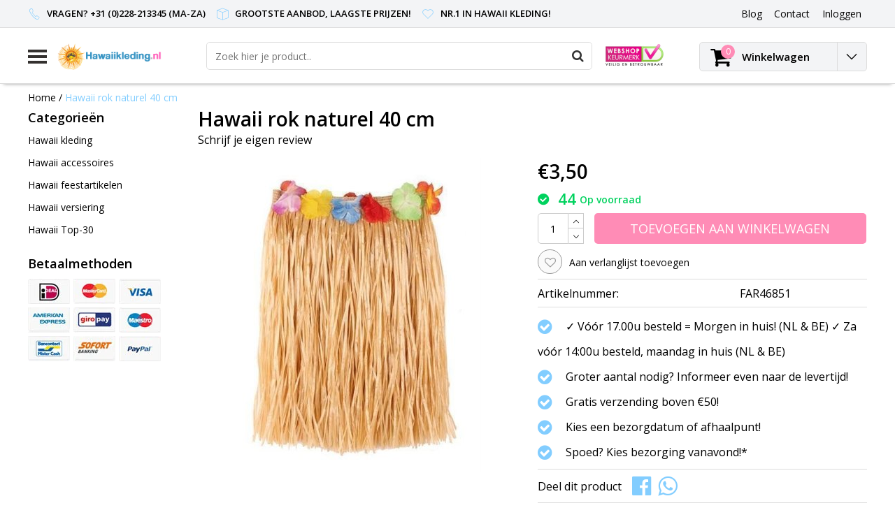

--- FILE ---
content_type: text/html;charset=utf-8
request_url: https://www.hawaiikleding.nl/hawaii-rok-naturel-40-cm.html
body_size: 10781
content:
<!DOCTYPE html>
<html lang="nl">
  <head>
    <!--
    InStijl Media Ultimate Theme
    Theme by InStijl Media
    https://www.instijlmedia.nl
    
    If you are interested in our special offers or some customizaton, please contact us at info@instijlmedia.nl.
    -->
    <meta charset="utf-8"/>
<!-- [START] 'blocks/head.rain' -->
<!--

  (c) 2008-2026 Lightspeed Netherlands B.V.
  http://www.lightspeedhq.com
  Generated: 25-01-2026 @ 01:29:12

-->
<link rel="canonical" href="https://www.hawaiikleding.nl/hawaii-rok-naturel-40-cm.html"/>
<link rel="alternate" href="https://www.hawaiikleding.nl/index.rss" type="application/rss+xml" title="Nieuwe producten"/>
<meta name="robots" content="noodp,noydir"/>
<meta name="google-site-verification" content="5GGZk_LuuAi3rqEF_Yl9MU7Jhgxvd5j_faXfglcVpHc"/>
<meta property="og:url" content="https://www.hawaiikleding.nl/hawaii-rok-naturel-40-cm.html?source=facebook"/>
<meta property="og:site_name" content="Hawaiikleding.nl"/>
<meta property="og:title" content="Hawaii rok naturel 40 cm"/>
<meta property="og:description" content="Hawaii rok naturel 40 cm"/>
<meta property="og:image" content="https://cdn.webshopapp.com/shops/14104/files/323057616/hawaii-rok-naturel-40-cm.jpg"/>
<!--[if lt IE 9]>
<script src="https://cdn.webshopapp.com/assets/html5shiv.js?2025-02-20"></script>
<![endif]-->
<!-- [END] 'blocks/head.rain' -->
        <title>Hawaii rok naturel 40 cm | Hawaiikleding.nl</title>
    <meta name="description" content="Hawaii rok naturel 40 cm" />
    <meta name="keywords" content="Hawaii, rok, naturel, 40, cm, Hawaiikleding, hawaii kleding, hoed slinger, feestartikelen, haarbloem, decoratie, tropical feestkleding, hawaiislinger, hawai" />
    <meta http-equiv="X-UA-Compatible" content="IE=Edge">
    <meta name="viewport" content="width=device-width">
    <meta name="apple-mobile-web-app-capable" content="yes">
    <meta name="apple-mobile-web-app-status-bar-style" content="black">
    <meta property="fb:app_id" content="966242223397117"/>
    <link rel="shortcut icon" href="https://cdn.webshopapp.com/shops/14104/themes/170401/assets/favicon.ico?20230817091010" type="image/x-icon" />

<link href='//fonts.googleapis.com/css?family=Open%20Sans:400,300,600' rel='stylesheet' type='text/css'>

<link rel="stylesheet" type="text/css" href="https://cdn.webshopapp.com/shops/14104/themes/170401/assets/stylesheet.css?20230817091030" />
<link rel="stylesheet" type="text/css" href="https://cdn.webshopapp.com/shops/14104/themes/170401/assets/productpage.css?20230817091030" />
<link rel="stylesheet" type="text/css" href="https://cdn.webshopapp.com/shops/14104/themes/170401/assets/settings.css?20230817091030" />
<link rel="stylesheet" type="text/css" href="https://cdn.webshopapp.com/shops/14104/themes/170401/assets/custom.css?20230817091030" />
<link rel="stylesheet" href="https://cdn.webshopapp.com/shops/14104/themes/170401/assets/responsive.css?20230817091030" />
<script type="text/javascript">
  var template = 'pages/product.rain';
  var searchUrl = "https://www.hawaiikleding.nl/search/";
  var searchBar = 'live';
</script>  </head>
  <body class="body osx webkit">
        <div id="wrapper" class="wrapper">  
            <div id="resMenu">
  
  <div class="menu-text">
    <strong>Menu</strong>
  </div>
  
  <div id="resNavCloser">
    <span class="pe-7s-close"></span>
  </div>
  
  <div class="clear"></div>
  
  <div id="resNav">
    <div class="search-mobile-bar"></div>
    <ul>
            <li class="item">
        <a href="https://www.hawaiikleding.nl/hawaii-kleding/" title="Hawaii kleding">Hawaii kleding</a>
                <span class="pe-7s-angle-down"></span>
        <ul>
                    <li class="item">
            <a href="https://www.hawaiikleding.nl/hawaii-kleding/alle-kleding/" title="Alle kleding">Alle kleding</a>
                      </li>
                    <li class="item">
            <a href="https://www.hawaiikleding.nl/hawaii-kleding/hawaii-shirt/" title="Hawaii shirt">Hawaii shirt</a>
                      </li>
                    <li class="item">
            <a href="https://www.hawaiikleding.nl/hawaii-kleding/hawaii-rok/" title="Hawaii rok">Hawaii rok</a>
                      </li>
                    <li class="item">
            <a href="https://www.hawaiikleding.nl/hawaii-kleding/hawaii-jurk/" title="Hawaii jurk">Hawaii jurk</a>
                      </li>
                    <li class="item">
            <a href="https://www.hawaiikleding.nl/hawaii-kleding/baywatch-outfit/" title="Baywatch outfit">Baywatch outfit</a>
                      </li>
                    <li class="item">
            <a href="https://www.hawaiikleding.nl/hawaii-kleding/hawaii-outfit/" title="Hawaii outfit">Hawaii outfit</a>
                      </li>
                    <li class="item">
            <a href="https://www.hawaiikleding.nl/hawaii-kleding/tropische-outfit/" title="Tropische outfit">Tropische outfit</a>
                      </li>
                  </ul>
              </li>
            <li class="item">
        <a href="https://www.hawaiikleding.nl/hawaii-accessoires/" title="Hawaii accessoires">Hawaii accessoires</a>
                <span class="pe-7s-angle-down"></span>
        <ul>
                    <li class="item">
            <a href="https://www.hawaiikleding.nl/hawaii-accessoires/alle-accessoires/" title="Alle accessoires">Alle accessoires</a>
                      </li>
                    <li class="item">
            <a href="https://www.hawaiikleding.nl/hawaii-accessoires/hawaii-slinger-krans/" title="Hawaii slinger - krans">Hawaii slinger - krans</a>
                      </li>
                    <li class="item">
            <a href="https://www.hawaiikleding.nl/hawaii-accessoires/hawaii-haarbloemen/" title="Hawaii haarbloemen">Hawaii haarbloemen</a>
                      </li>
                    <li class="item">
            <a href="https://www.hawaiikleding.nl/hawaii-accessoires/hawaii-hoeden/" title="Hawaii hoeden">Hawaii hoeden</a>
                      </li>
                    <li class="item">
            <a href="https://www.hawaiikleding.nl/hawaii-accessoires/hawaii-brillen/" title="Hawaii brillen">Hawaii brillen</a>
                      </li>
                    <li class="item">
            <a href="https://www.hawaiikleding.nl/hawaii-accessoires/hawaii-pruiken/" title="Hawaii pruiken">Hawaii pruiken</a>
                      </li>
                    <li class="item">
            <a href="https://www.hawaiikleding.nl/hawaii-accessoires/hawaii-tafelgerei/" title="Hawaii tafelgerei">Hawaii tafelgerei</a>
                      </li>
                    <li class="item">
            <a href="https://www.hawaiikleding.nl/hawaii-accessoires/diversen/" title="Diversen">Diversen</a>
                      </li>
                  </ul>
              </li>
            <li class="item">
        <a href="https://www.hawaiikleding.nl/hawaii-feestartikelen/" title="Hawaii feestartikelen">Hawaii feestartikelen</a>
              </li>
            <li class="item">
        <a href="https://www.hawaiikleding.nl/hawaii-versiering/" title="Hawaii versiering">Hawaii versiering</a>
                <span class="pe-7s-angle-down"></span>
        <ul>
                    <li class="item">
            <a href="https://www.hawaiikleding.nl/hawaii-versiering/alle-versiering/" title="Alle versiering">Alle versiering</a>
                      </li>
                    <li class="item">
            <a href="https://www.hawaiikleding.nl/hawaii-versiering/flamingo-decoratie/" title="Flamingo decoratie">Flamingo decoratie</a>
                      </li>
                    <li class="item">
            <a href="https://www.hawaiikleding.nl/hawaii-versiering/hawaii-ballonnen/" title="Hawaii ballonnen">Hawaii ballonnen</a>
                      </li>
                    <li class="item">
            <a href="https://www.hawaiikleding.nl/hawaii-versiering/toekan-decoratie/" title="Toekan decoratie">Toekan decoratie</a>
                      </li>
                    <li class="item">
            <a href="https://www.hawaiikleding.nl/hawaii-versiering/papegaai-decoratie/" title="Papegaai decoratie">Papegaai decoratie</a>
                      </li>
                    <li class="item">
            <a href="https://www.hawaiikleding.nl/hawaii-versiering/opblaasartikelen/" title="Opblaasartikelen">Opblaasartikelen</a>
                        <span class="pe-7s-angle-down"></span>
            <ul>
                            <li class="item">
                <a href="https://www.hawaiikleding.nl/hawaii-versiering/opblaasartikelen/alle-opblaasartikelen/" title="Alle opblaasartikelen">Alle opblaasartikelen</a>
              </li>
                            <li class="item">
                <a href="https://www.hawaiikleding.nl/hawaii-versiering/opblaasartikelen/opblaas-palmboom/" title="Opblaas palmboom">Opblaas palmboom</a>
              </li>
                            <li class="item">
                <a href="https://www.hawaiikleding.nl/hawaii-versiering/opblaasartikelen/opblaas-flamingo/" title="Opblaas flamingo">Opblaas flamingo</a>
              </li>
                          </ul>
                      </li>
                  </ul>
              </li>
            <li class="item">
        <a href="https://www.hawaiikleding.nl/hawaii-top-30/" title="Hawaii Top-30">Hawaii Top-30</a>
              </li>
            
            
                  <li class="item blog">
        <a href="https://www.hawaiikleding.nl/blogs/blog/" title="Blog">Blog</a>
                <span class="pe-7s-angle-down"></span>
        <ul>
                    <li class="item">
            <a href="https://www.hawaiikleding.nl/blogs/blog/tropische-vreugde-hawaii-kleding-als-stralende-ste/" title="Tropische Vreugde: Hawaii Kleding als Stralende Ster van Carnaval">Tropische Vreugde: Hawaii Kleding als Stralende Ster van Carnaval</a>
          </li>
                    <li class="item">
            <a href="https://www.hawaiikleding.nl/blogs/blog/geef-met-baywatch-kleding-en-hawaii-kransen-de-bes/" title="Geef met Baywatch kleding en Hawaii kransen de beste zomer party!">Geef met Baywatch kleding en Hawaii kransen de beste zomer party!</a>
          </li>
                  </ul>
              </li>
                </ul>
  </div>
</div>      <div class="container">
         
        <div id="topnav">
  <div class="colfull auto">
    <Div class="row">
      <div class="col-sm-9 col-lg-10 col-md-12 ">
        <div class="usp">
  <ul class="usp-list">
    <li class="usp-item">
      <i class="pe-7s-call"></i>
      <span>Vragen? +31 (0)228-213345 (Ma-Za)</span>
    </li>
    <li class="usp-item">
      <i class="pe-7s-box2"></i>
      <span>Grootste aanbod, laagste prijzen!</span>
    </li>
    <li class="usp-item">
      <i class="pe-7s-like"></i>
      <span>Nr.1 in Hawaii kleding!</span>
    </li>
  </ul>
</div>
      </div>
      
            <div id="global" class="col-sm-3 col-lg-2">
        
                
                
        <div class="dropdown">
          <ul class="unstyled-list">
                        <li class="blog">
              <a href="" onclick="" title="Blog">
                <span class="title">Blog</span>
              </a>
                            <ul class="">
                                <li class="">
                  <a href="https://www.hawaiikleding.nl/blogs/blog/tropische-vreugde-hawaii-kleding-als-stralende-ste/" title="Tropische Vreugde: Hawaii Kleding als Stralende Ster van Carnaval">Tropische Vreugde: Hawaii Kleding als Stralende Ster van Carnaval</a>
                </li>
                                <li class="">
                  <a href="https://www.hawaiikleding.nl/blogs/blog/geef-met-baywatch-kleding-en-hawaii-kransen-de-bes/" title="Geef met Baywatch kleding en Hawaii kransen de beste zomer party!">Geef met Baywatch kleding en Hawaii kransen de beste zomer party!</a>
                </li>
                              </ul>
                          </li>
                      </ul>
        </div>
        <div class="link">
          <ul>
            <li>
              <a href="https://www.hawaiikleding.nl/service/" onclick="">
                <span class="title">Contact</span>
              </a>
            </li>
          </ul>
        </div>
        <div class="dropdown">
          <ul>
            <li>
              <a href="" onclick="">
                <span class="title">Inloggen</span>
              </a>
              <div class="account submenu border-box unstyled-list">
                                <div class="login-header">
                  <strong>Mijn account</strong>
                </div>
                                <div class="login-content">
                                    <div id="login">
                    <form action="https://www.hawaiikleding.nl/account/loginPost/" method="post" id="form_login">
                      <input type="hidden" name="key" value="6726a8245e97c2bb640054dc5943ab4b" />
                      <div class="login-input">
                        <input type="hidden" name="type" value="login" />
                        <input type="text" name="email" placeholder="E-mail" onfocus="if(this.value=='E-mail'){this.value='';};" class="cat-myacc" />
                        <input type="password" class="cat-myacc" name="password" placeholder="Wachtwoord" onfocus="if(this.value=='Wachtwoord'){this.value='';};" />
                      </div>
                      <div class="account-buttons">
                        <div class="btn btn-default reg-acc">
                          <a href="#" onclick="$('#form_login').submit();" title="Inloggen">Inloggen </a>
                        </div>
                        <div class="register">
                          <strong>Nieuwe klant?</strong>
                          <div class="btn btn-default new-acc">
                            <a href="https://www.hawaiikleding.nl/account/" title="Registreren" rel="nofollow">Registreren</a>
                          </div>
                          <div class="clear"></div>
                        </div>
                      </div>
                    </form>
                  </div>
                                  </div>
              </div>
            </li>
          </ul>
        </div>
      </div>
          </div>   
  </div>
</div><header id="header" class="header header-pages topnav-active">
  <div class="colfull auto">
    <div class="header-content">
      <div id="logo" class="col-xsm-2 col-lg-3 col-md-3 col-sd-12">
        
        <div id="resNavOpener" class="menuIcon table-cell">
          <div class="buttonContainer">
            <div class="miniBar"></div>
            <div class="miniBar middle"></div>
            <div class="miniBar"></div>
          </div>
          
                    <div class="nav-menu">
            <nav class="navigation">
  <div class="nav nav-container">
    <div class="nav-title-box">
      <strong>Categorieën</strong>
    </div>
    <div class="navbar">
      <ul class="nav">
                <li class="item">
          <a href="https://www.hawaiikleding.nl/hawaii-kleding/" title="Hawaii kleding" class="itemlink">
            <span class="title">Hawaii kleding</span>
            <i class="pe-7s-angle-right"></i>          </a>
          
                                                  <div class="subnav nav-dropdown">                    <ul class="menu-row">
                                                <li class="1 subitem">
            <a href="https://www.hawaiikleding.nl/hawaii-kleding/alle-kleding/" title="Alle kleding" class="subitemlink">
              <span class="title">Alle kleding</span>
                          </a>
                        </li>
                                                            <li class="2 subitem">
            <a href="https://www.hawaiikleding.nl/hawaii-kleding/hawaii-shirt/" title="Hawaii shirt" class="subitemlink">
              <span class="title">Hawaii shirt</span>
                          </a>
                        </li>
                                                            <li class="3 subitem">
            <a href="https://www.hawaiikleding.nl/hawaii-kleding/hawaii-rok/" title="Hawaii rok" class="subitemlink">
              <span class="title">Hawaii rok</span>
                          </a>
                        </li>
                                                </ul>
                      <ul class="menu-row">
                                                <li class="4 subitem">
            <a href="https://www.hawaiikleding.nl/hawaii-kleding/hawaii-jurk/" title="Hawaii jurk" class="subitemlink">
              <span class="title">Hawaii jurk</span>
                          </a>
                        </li>
                                                            <li class="5 subitem">
            <a href="https://www.hawaiikleding.nl/hawaii-kleding/baywatch-outfit/" title="Baywatch outfit" class="subitemlink">
              <span class="title">Baywatch outfit</span>
                          </a>
                        </li>
                                                            <li class="6 subitem">
            <a href="https://www.hawaiikleding.nl/hawaii-kleding/hawaii-outfit/" title="Hawaii outfit" class="subitemlink">
              <span class="title">Hawaii outfit</span>
                          </a>
                        </li>
                                                </ul>
                      <ul class="menu-row">
                                                <li class="7 subitem">
            <a href="https://www.hawaiikleding.nl/hawaii-kleding/tropische-outfit/" title="Tropische outfit" class="subitemlink">
              <span class="title">Tropische outfit</span>
                          </a>
                        </li>
                                                </ul>
                        </div>
                        </li>
                    <li class="item">
          <a href="https://www.hawaiikleding.nl/hawaii-accessoires/" title="Hawaii accessoires" class="itemlink">
            <span class="title">Hawaii accessoires</span>
            <i class="pe-7s-angle-right"></i>          </a>
          
                                                  <div class="subnav nav-dropdown">                    <ul class="menu-row">
                                                <li class="1 subitem">
            <a href="https://www.hawaiikleding.nl/hawaii-accessoires/alle-accessoires/" title="Alle accessoires" class="subitemlink">
              <span class="title">Alle accessoires</span>
                          </a>
                        </li>
                                                            <li class="2 subitem">
            <a href="https://www.hawaiikleding.nl/hawaii-accessoires/hawaii-slinger-krans/" title="Hawaii slinger - krans" class="subitemlink">
              <span class="title">Hawaii slinger - krans</span>
                          </a>
                        </li>
                                                            <li class="3 subitem">
            <a href="https://www.hawaiikleding.nl/hawaii-accessoires/hawaii-haarbloemen/" title="Hawaii haarbloemen" class="subitemlink">
              <span class="title">Hawaii haarbloemen</span>
                          </a>
                        </li>
                                                </ul>
                      <ul class="menu-row">
                                                <li class="4 subitem">
            <a href="https://www.hawaiikleding.nl/hawaii-accessoires/hawaii-hoeden/" title="Hawaii hoeden" class="subitemlink">
              <span class="title">Hawaii hoeden</span>
                          </a>
                        </li>
                                                            <li class="5 subitem">
            <a href="https://www.hawaiikleding.nl/hawaii-accessoires/hawaii-brillen/" title="Hawaii brillen" class="subitemlink">
              <span class="title">Hawaii brillen</span>
                          </a>
                        </li>
                                                            <li class="6 subitem">
            <a href="https://www.hawaiikleding.nl/hawaii-accessoires/hawaii-pruiken/" title="Hawaii pruiken" class="subitemlink">
              <span class="title">Hawaii pruiken</span>
                          </a>
                        </li>
                                                </ul>
                      <ul class="menu-row">
                                                <li class="7 subitem">
            <a href="https://www.hawaiikleding.nl/hawaii-accessoires/hawaii-tafelgerei/" title="Hawaii tafelgerei" class="subitemlink">
              <span class="title">Hawaii tafelgerei</span>
                          </a>
                        </li>
                                                            <li class="8 subitem">
            <a href="https://www.hawaiikleding.nl/hawaii-accessoires/diversen/" title="Diversen" class="subitemlink">
              <span class="title">Diversen</span>
                          </a>
                        </li>
                                                </ul>
                        </div>
                        </li>
                    <li class="item">
          <a href="https://www.hawaiikleding.nl/hawaii-feestartikelen/" title="Hawaii feestartikelen" class="itemlink">
            <span class="title">Hawaii feestartikelen</span>
                      </a>
          
                      </li>
                    <li class="item">
          <a href="https://www.hawaiikleding.nl/hawaii-versiering/" title="Hawaii versiering" class="itemlink">
            <span class="title">Hawaii versiering</span>
            <i class="pe-7s-angle-right"></i>          </a>
          
                                                  <div class="subnav nav-dropdown">                    <ul class="menu-row">
                                                <li class="1 subitem">
            <a href="https://www.hawaiikleding.nl/hawaii-versiering/alle-versiering/" title="Alle versiering" class="subitemlink">
              <span class="title">Alle versiering</span>
                          </a>
                        </li>
                                                            <li class="2 subitem">
            <a href="https://www.hawaiikleding.nl/hawaii-versiering/flamingo-decoratie/" title="Flamingo decoratie" class="subitemlink">
              <span class="title">Flamingo decoratie</span>
                          </a>
                        </li>
                                                            <li class="3 subitem">
            <a href="https://www.hawaiikleding.nl/hawaii-versiering/hawaii-ballonnen/" title="Hawaii ballonnen" class="subitemlink">
              <span class="title">Hawaii ballonnen</span>
                          </a>
                        </li>
                                                </ul>
                      <ul class="menu-row">
                                                <li class="4 subitem">
            <a href="https://www.hawaiikleding.nl/hawaii-versiering/toekan-decoratie/" title="Toekan decoratie" class="subitemlink">
              <span class="title">Toekan decoratie</span>
                          </a>
                        </li>
                                                            <li class="5 subitem">
            <a href="https://www.hawaiikleding.nl/hawaii-versiering/papegaai-decoratie/" title="Papegaai decoratie" class="subitemlink">
              <span class="title">Papegaai decoratie</span>
                          </a>
                        </li>
                                                            <li class="6 subitem">
            <a href="https://www.hawaiikleding.nl/hawaii-versiering/opblaasartikelen/" title="Opblaasartikelen" class="subitemlink">
              <span class="title">Opblaasartikelen</span>
              <i class="pe-7s-angle-right"></i>            </a>
                        <div class="subsubnav">
              <ul class="menu-col">
                                <li class="subsubitem subitem">
                  <a href="https://www.hawaiikleding.nl/hawaii-versiering/opblaasartikelen/alle-opblaasartikelen/" title="Alle opblaasartikelen" class="subsubitemlink">
                    <span class="title">Alle opblaasartikelen</span>
                  </a>
                </li>
                                <li class="subsubitem subitem">
                  <a href="https://www.hawaiikleding.nl/hawaii-versiering/opblaasartikelen/opblaas-palmboom/" title="Opblaas palmboom" class="subsubitemlink">
                    <span class="title">Opblaas palmboom</span>
                  </a>
                </li>
                                <li class="subsubitem subitem">
                  <a href="https://www.hawaiikleding.nl/hawaii-versiering/opblaasartikelen/opblaas-flamingo/" title="Opblaas flamingo" class="subsubitemlink">
                    <span class="title">Opblaas flamingo</span>
                  </a>
                </li>
                                
                                
              </ul>
            </div>              
                        </li>
                                                </ul>
                        </div>
                        </li>
                    <li class="item">
          <a href="https://www.hawaiikleding.nl/hawaii-top-30/" title="Hawaii Top-30" class="itemlink">
            <span class="title">Hawaii Top-30</span>
                      </a>
          
                      </li>
                                                  <li class="item">
              <a href="https://www.hawaiikleding.nl/blogs/blog/" title="Blog" class="subsubitemlink">
                <span class="title">Blog</span>
              </a>
                            <div class="subnav nav-dropdown">
                <ul class="menu-row">
                                 <li class="subitem">
                    <a href="https://www.hawaiikleding.nl/blogs/blog/tropische-vreugde-hawaii-kleding-als-stralende-ste/" title="Tropische Vreugde: Hawaii Kleding als Stralende Ster van Carnaval" class="subitemlink">
                      <span class="title">Tropische Vreugde: Hawaii Kleding als Stralende Ster van Carnaval</span>
                    </a>
                  </li>
                                 <li class="subitem">
                    <a href="https://www.hawaiikleding.nl/blogs/blog/geef-met-baywatch-kleding-en-hawaii-kransen-de-bes/" title="Geef met Baywatch kleding en Hawaii kransen de beste zomer party!" class="subitemlink">
                      <span class="title">Geef met Baywatch kleding en Hawaii kransen de beste zomer party!</span>
                    </a>
                  </li>
                                </ul>
              </div>
                          </li>
                                                </ul>
            </div>
            </div>
            </nav>          </div>
                  </div>
        
        <div class="logo table-cell">
          <a href="https://www.hawaiikleding.nl/" title="logo">
                        <img src="https://cdn.webshopapp.com/shops/14104/themes/170401/assets/logo.png?20230817091010" alt="logo" class="img-responsive" />
                      </a>
        </div>
        
        <div class="cart-button">
          <a href="https://www.hawaiikleding.nl/cart/" title="Winkelwagen">
            <div class="cart-icon">
              <i class="fa fa-shopping-cart" aria-hidden="true"></i>
              <span class="cart-count">0</span>
            </div>
          </a>
        </div>
        
      </div>
      <div id="search" class="col-xsm-6 col-lg-7 col-md-7 col-sd-12">
        <div class="searchnav hm-active live">
          <form action="https://www.hawaiikleding.nl/search/" method="get" id="formSearch">
            <input type="search" name="q" autocomplete="off" value="" placeholder="Zoek hier je product.."/>
                        <i onclick="$('#formSearch').submit();" title="Zoeken" class="fa fa-search"></i>
            <div class="autocomplete">
                            <div class="products products-livesearch clear"></div>
              <div class="notfound">Geen producten gevonden...</div>
              <div class="more clear"><a class="item-add-btn livesearch" href="https://www.hawaiikleding.nl/search/">Bekijk alle resultaten <span>(0)</span></a></div>
            </div>
          </form>
        </div>
        
                <div class="hallmark">
          <a href="https://www.keurmerk.info/Leden-en-Partners/Lid-Details/6760?s=1" title="hallmark">          <img src="https://cdn.webshopapp.com/shops/14104/themes/170401/assets/hallmark.png?20230817091010" width="100" alt="" class="img-responsive" />
          </a>        </div>
              </div>
      <div id="cart" class="col-xsm-2 col-lg-2 col-md-2">
        <div class="cart-vertical">
          <div class="cart-button">
            <a href="https://www.hawaiikleding.nl/cart/" title="Winkelwagen">
              <div class="cart-icon">
                <i class="fa fa-shopping-cart" aria-hidden="true"></i>
                <span class="cart-count">0</span>
              </div>
              <strong>Winkelwagen</strong>
            </a>
            
            
            
            <div class="dropdown cart-dropdown">
              <ul>
                <li>
                  <a href="" onclick="" class="cart-icon-arrow no-transistion">
                    <i class="pe-7s-angle-down" aria-hidden="true"></i>
                  </a>
                                      <div class="submenu subright unstyled-list empty-cart">
                      <div class="cart-title">Winkelwagen<span class="items">0 Producten</span></div>
                      <div class="cart-content">U heeft geen artikelen in uw winkelwagen</div>
                    </div>
                                      </li>
                  </ul>
                  </div>
                </div>
                  
                </div>
                </div>
                </div>
                </div>
                </header>        <main id="main" class="page">
                    <div class="colfull auto">
                        <div class="product-dropdown">
  <div class="colfull auto">
    <div class="product-dropdown-wrap">
      <div class="product-dropdown-thumb">
        <img src="https://cdn.webshopapp.com/shops/14104/files/323057616/65x65x2/hawaii-rok-naturel-40-cm.jpg" alt="Hawaii rok naturel 40 cm" class="product-thumbnail" />
      </div>
      <div class="product-dropdown-info">
        <strong class="product-title" itemprop="name" content="Hawaii rok naturel 40 cm">Hawaii rok naturel 40 cm</strong>
                <strong class="price">€3,50</strong>
                      </div>
      <div class="product-dropdown-cart">
        <a  href="javascript:;" onclick="$('#product_configure_form').submit();" class="btn btn-default btn-shoppingcart" title="Toevoegen aan winkelwagen">
          <i class="fa fa-shopping-cart"></i>
          <span>Toevoegen aan winkelwagen</span>
        </a>
      </div>
    </div>
  </div>
</div>

<div class="productpage row" itemscope itemtype="http://schema.org/Product">
  
  <div class="breadcrumbs col-sm-12 text-left">
    <a href="https://www.hawaiikleding.nl/" title="Home">Home</a>
        / <a href="https://www.hawaiikleding.nl/hawaii-rok-naturel-40-cm.html" class="crumb active">Hawaii rok naturel 40 cm</a>
      </div>
  
  <div id="sidebar" class="col-xsm-2">
  <div id="nav-categories" class="nav-container">
    <div class="nav-title-box">
      <strong>Categorieën</strong>
    </div>
    <div class="navbar">
      <ul>
                <li class="item">
          <a href="https://www.hawaiikleding.nl/hawaii-kleding/" title="Hawaii kleding" class="itemlink">
            <span class="title">Hawaii kleding</span>
          </a>
        </li>
                <li class="item">
          <a href="https://www.hawaiikleding.nl/hawaii-accessoires/" title="Hawaii accessoires" class="itemlink">
            <span class="title">Hawaii accessoires</span>
          </a>
        </li>
                <li class="item">
          <a href="https://www.hawaiikleding.nl/hawaii-feestartikelen/" title="Hawaii feestartikelen" class="itemlink">
            <span class="title">Hawaii feestartikelen</span>
          </a>
        </li>
                <li class="item">
          <a href="https://www.hawaiikleding.nl/hawaii-versiering/" title="Hawaii versiering" class="itemlink">
            <span class="title">Hawaii versiering</span>
          </a>
        </li>
                <li class="item">
          <a href="https://www.hawaiikleding.nl/hawaii-top-30/" title="Hawaii Top-30" class="itemlink">
            <span class="title">Hawaii Top-30</span>
          </a>
        </li>
              </ul>
    </div>
  </div>
    <div id="nav-payments" class="nav-container">
    <div class="nav-title-box">
      <strong class="text">Betaalmethoden</strong>
    </div>
    <div class="navbar">
      <ul>
                <li class="payment icon-payment-ideal">
          <a href="https://www.hawaiikleding.nl/service/payment-methods/" title="iDEAL">
            <span></span>
          </a>
        </li>
                <li class="payment icon-payment-mastercard">
          <a href="https://www.hawaiikleding.nl/service/payment-methods/" title="MasterCard">
            <span></span>
          </a>
        </li>
                <li class="payment icon-payment-visa">
          <a href="https://www.hawaiikleding.nl/service/payment-methods/" title="Visa">
            <span></span>
          </a>
        </li>
                <li class="payment icon-payment-americanexpress">
          <a href="https://www.hawaiikleding.nl/service/payment-methods/" title="American Express">
            <span></span>
          </a>
        </li>
                <li class="payment icon-payment-giropay">
          <a href="https://www.hawaiikleding.nl/service/payment-methods/" title="Giropay">
            <span></span>
          </a>
        </li>
                <li class="payment icon-payment-maestro">
          <a href="https://www.hawaiikleding.nl/service/payment-methods/" title="Maestro">
            <span></span>
          </a>
        </li>
                <li class="payment icon-payment-mistercash">
          <a href="https://www.hawaiikleding.nl/service/payment-methods/" title="Bancontact">
            <span></span>
          </a>
        </li>
                <li class="payment icon-payment-directebanki">
          <a href="https://www.hawaiikleding.nl/service/payment-methods/" title="SOFORT Banking">
            <span></span>
          </a>
        </li>
                <li class="payment icon-payment-paypal">
          <a href="https://www.hawaiikleding.nl/service/payment-methods/" title="PayPal">
            <span></span>
          </a>
        </li>
              </ul>
    </div>
  </div>
  
    
    </div>
  
  <div class="page-head product col-xsm-8 col-lg-12">
    <div class="row">
      <div class="product-title-box col-sm-12">
        <meta itemprop="description" content="Hawaii rok naturel 40 cm" />        <h1 class="product-title" itemprop="name" content="Hawaii rok naturel 40 cm">Hawaii rok naturel 40 cm</h1>
                <div class="desc">
                    <div class="product-reviews">
                        <div class="stars-none filler"> <a href="https://www.hawaiikleding.nl/account/review/108839002/">Schrijf je eigen review</a></div>
                      </div>
        </div>
              </div>
      <div class="page-title col-sm-6 col-sd-12">        
        <div class="zoombox">
          <div id="main-image" class="product-image">
            <meta itemprop="image" content="https://cdn.webshopapp.com/shops/14104/files/323057616/300x250x2/hawaii-rok-naturel-40-cm.jpg" />                                    <div id="product-image" class=""> 
                            <a href="https://cdn.webshopapp.com/shops/14104/files/323057616/hawaii-rok-naturel-40-cm.jpg" class="product-image-url fancybox first" data-image-id="323057616" data-fancybox="main">             
                                                <img src="https://cdn.webshopapp.com/shops/14104/files/323057616/450x450x2/hawaii-rok-naturel-40-cm.jpg" alt="Hawaii rok naturel 40 cm" data-original-url="https://cdn.webshopapp.com/shops/14104/files/323057616/335x281x2/hawaii-rok-naturel-40-cm.jpg" data-featured-url="https://cdn.webshopapp.com/shops/14104/files/323057616/hawaii-rok-naturel-40-cm.jpg" class="product-image-img">
                                              </a> 
                          </div>
                      </div>
                            </div>
        
      </div>
      
      <div itemprop="offers" itemscope itemtype="http://schema.org/Offer" class="cart col-sm-6 col-sd-12"> 
        
        <form action="https://www.hawaiikleding.nl/cart/add/220196065/" id="product_configure_form" method="post">
          <meta class="meta-price" itemprop="price" content="3.50" />
          <meta itemprop="priceCurrency" content="EUR" /> 
          <meta itemprop="itemCondition" itemtype="http://schema.org/OfferItemCondition" content="http://schema.org/NewCondition"/>
                    <meta itemprop="availability" content="http://schema.org/InStock" />
                    <meta class="meta-currencysymbol" content="€" property="" />
          
          <div class="product-price">
                                    <strong class="price price-new">€3,50</strong>
                      </div>
                    
                              
          <div class="stock">
                                    <div class="instock">
              <i class="fa fa-check-circle" aria-hidden="true"></i>
              <strong class="title-stock"> 44</strong><span>Op voorraad</span>            </div>
                                  </div>
          
                    <input type="hidden" name="bundle_id" id="product_configure_bundle_id" value="">
                    <div class="cart-details"> 
                                    <div class="quantity">
              <input type="text" name="quantity" value="1" />
              <div class="change">
                <a href="javascript:;" onclick="updateQuantity('up');" class="up"><i class="pe-7s-angle-up"></i></a>
                <a href="javascript:;" onclick="updateQuantity('down');" class="down"><i class="pe-7s-angle-down"></i></a>
              </div>
            </div>
                        <a href="javascript:;" onclick="$('#product_configure_form').submit();" class="btn btn-default btn-shoppingcart cart-quantity" title="Toevoegen aan winkelwagen">
              <span>Toevoegen aan winkelwagen</span>
            </a>
                      </div>
        </form> 
        
        <div class="product-icon">
          <div class="list-details">
                        <div class="list-item">
              <a href="https://www.hawaiikleding.nl/account/wishlistAdd/108839002/?variant_id=220196065" rel="nofollow" title="Aan verlanglijst toevoegen"><i class="fa fa-heart-o"></i><span>Aan verlanglijst toevoegen</span></a>
            </div>
                                  </div>
        </div>
        
                        <div class="product-details articlecode">
          <div class="combi combi-details">
            <table>
                            <tr>
                <td>Artikelnummer:</td>
                <td>FAR46851</td>
              </tr>
                          </table>
          </div>
        </div>
                <div class="product-details">
          
                    <div class="combi combi-details">
            <ul class="combi-list">
                            <li class="combi-item">
                <i class="fa fa-check-circle" aria-hidden="true"></i>
                <span>✓ Vóór 17.00u besteld = Morgen in huis! (NL & BE) ✓ Za vóór 14:00u besteld, maandag in huis (NL & BE)</span>
              </li>
                                          <li class="combi-item">
                <i class="fa fa-check-circle"></i>
                <span>Groter aantal nodig? Informeer even naar de levertijd!</span>
              </li>
                                          <li class="combi-item">
                <i class="fa fa-check-circle"></i>
                <span>Gratis verzending boven €50!</span>
              </li>
                                          <li class="combi-item">
                <i class="fa fa-check-circle"></i>
                <span>Kies een bezorgdatum of afhaalpunt!</span>
              </li>
                                          <li class="combi-item">
                <i class="fa fa-check-circle"></i>
                <span><a href="https://www.hawaiikleding.nl/service/shipping-returns/" title="link">Spoed? Kies bezorging vanavond!*</a></span>
              </li>
                                                                                                                                                                                                                                                                                                                                                                                                                                    
                            </ul>
              </div>
              <div class="combi">
                                <div class="socialmedia">
                  <span>Deel dit product</span>
                    
                  <div class="social-icon">
                    <a href="#" target="_blank" onclick="window.open('https://www.facebook.com/share.php?u=https://www.hawaiikleding.nl/hawaii-rok-naturel-40-cm.html&title=Hawaii rok naturel 40 cm', 'Deel Hawaii rok naturel 40 cm','status,width=600,height=400'); return false" title="Delen"><i class="fa fa-facebook-official"></i></a>
                  </div>
                                                                                                            <div class="social-icon">
                    <a href="#" data-text="Hawaii rok naturel 40 cm | €3,50" data-link="https://www.hawaiikleding.nl/hawaii-rok-naturel-40-cm.html" class="mct_whatsapp_btn"><i class="fa fa-whatsapp"></i>
                    </a>
                  </div>
                                                    </div>
              </div>
              </div>
              
              </div>              
              
               
              <div class="product-content col-sm-12">
                <div class="title-box">
                  <strong>Informatie</strong>
                </div>
                <p>Hawaii rok naturel 40 cm</p>
              </div>
                            
                            
                            
                            <div id="related" class="col-sm-12">
                <div class="title-box">
                  <strong>Gerelateerde producten</strong>
                                  </div>
                <div class="products row no-carousel">
                                    <div class="productborder col-sm-3 col-lg-3 col-md-4 col-sd-6">
  <div class="product product-12875801">
    <div class="product-image">
            <div class="product-image1">
        <a href="https://www.hawaiikleding.nl/strand-hoed-stro.html" title="Strand hoed Stro">
                    <img src="https://cdn.webshopapp.com/shops/14104/files/430159916/211x211x2/strand-hoed-stro.jpg" alt="Strand hoed Stro" class="img-responsive" />
                  </a>
      </div>
    </div>
    <div class="product-details">
      <div class="product-title">
        
        <a href="https://www.hawaiikleding.nl/strand-hoed-stro.html" title="Strand hoed Stro"><strong></strong> <span>Strand hoed Stro</span></a>
      </div>
      <div class="product-price">
                        <strong class="price">€4,99</strong>
              </div>
      
        
            
                  <div class="stars-none filler"><a href="https://www.hawaiikleding.nl/account/review/12875801/">Nog niet gewaardeerd</a></div>
                  
            <div class="cart">
        <a href="https://www.hawaiikleding.nl/strand-hoed-stro.html" class="btn btn-default" title="Toevoegen aan winkelwagen" >
          <i class="fa fa-shopping-cart"></i>  <span class="cart-text-bundle">Bestel nu</span>
        </a>
      </div>
    </div>
  </div>
</div>                                    <div class="productborder col-sm-3 col-lg-3 col-md-4 col-sd-6">
  <div class="product product-108838983">
    <div class="product-image">
            <div class="product-image1">
        <a href="https://www.hawaiikleding.nl/strandbal-zeesterren-groot.html" title="Strandbal Zeesterren Groot">
                    <img src="https://cdn.webshopapp.com/shops/14104/files/323057573/211x211x2/strandbal-zeesterren-groot.jpg" alt="Strandbal Zeesterren Groot" class="img-responsive" />
                  </a>
      </div>
    </div>
    <div class="product-details">
      <div class="product-title">
        
        <a href="https://www.hawaiikleding.nl/strandbal-zeesterren-groot.html" title="Strandbal Zeesterren Groot"><strong></strong> <span>Strandbal Zeesterren Groot</span></a>
      </div>
      <div class="product-price">
                        <strong class="price">€2,45</strong>
              </div>
      
        
            
                  <div class="stars-none filler"><a href="https://www.hawaiikleding.nl/account/review/108838983/">Nog niet gewaardeerd</a></div>
                  
            <div class="cart">
        <a href="https://www.hawaiikleding.nl/strandbal-zeesterren-groot.html" class="btn btn-default" title="Toevoegen aan winkelwagen" >
          <i class="fa fa-shopping-cart"></i>  <span class="cart-text-bundle">Bestel nu</span>
        </a>
      </div>
    </div>
  </div>
</div>                                    <div class="productborder col-sm-3 col-lg-3 col-md-4 col-sd-6">
  <div class="product product-108838984">
    <div class="product-image">
            <div class="product-image1">
        <a href="https://www.hawaiikleding.nl/hawaii-krans-turquoise-eco.html" title="Hawaii krans turquoise eco">
                    <img src="https://cdn.webshopapp.com/shops/14104/files/323057575/211x211x2/hawaii-krans-turquoise-eco.jpg" alt="Hawaii krans turquoise eco" class="img-responsive" />
                  </a>
      </div>
    </div>
    <div class="product-details">
      <div class="product-title">
        
        <a href="https://www.hawaiikleding.nl/hawaii-krans-turquoise-eco.html" title="Hawaii krans turquoise eco"><strong></strong> <span>Hawaii krans turquoise eco</span></a>
      </div>
      <div class="product-price">
                        <strong class="price">€0,59</strong>
              </div>
      
        
            
                  <div class="stars-none filler"><a href="https://www.hawaiikleding.nl/account/review/108838984/">Nog niet gewaardeerd</a></div>
                  
            <div class="cart">
        <a href="https://www.hawaiikleding.nl/hawaii-krans-turquoise-eco.html" class="btn btn-default" title="Toevoegen aan winkelwagen" >
          <i class="fa fa-shopping-cart"></i>  <span class="cart-text-bundle">Bestel nu</span>
        </a>
      </div>
    </div>
  </div>
</div>                                    <div class="productborder col-sm-3 col-lg-3 col-md-4 col-sd-6">
  <div class="product product-108838985">
    <div class="product-image">
            <div class="product-image1">
        <a href="https://www.hawaiikleding.nl/ananas-glitter-bril.html" title="Ananas glitter bril">
                    <img src="https://cdn.webshopapp.com/shops/14104/files/323057579/211x211x2/ananas-glitter-bril.jpg" alt="Ananas glitter bril" class="img-responsive" />
                  </a>
      </div>
    </div>
    <div class="product-details">
      <div class="product-title">
        
        <a href="https://www.hawaiikleding.nl/ananas-glitter-bril.html" title="Ananas glitter bril"><strong></strong> <span>Ananas glitter bril</span></a>
      </div>
      <div class="product-price">
                        <strong class="price">€3,49</strong>
              </div>
      
        
            
                  <div class="stars-none filler"><a href="https://www.hawaiikleding.nl/account/review/108838985/">Nog niet gewaardeerd</a></div>
                  
            <div class="cart">
        <a href="https://www.hawaiikleding.nl/ananas-glitter-bril.html" class="btn btn-default" title="Toevoegen aan winkelwagen" >
          <i class="fa fa-shopping-cart"></i>  <span class="cart-text-bundle">Bestel nu</span>
        </a>
      </div>
    </div>
  </div>
</div>                                  </div>
              </div>
                            
                                          <div id="reviews" class="reviews col-sm-12">
                                
                <div class="review-main">
                  <div class="title-box">
                    <strong>Reviews</strong> 
                  </div>
                                      <div class="main-score">
                      <div class="overall-stars">
                        <span class="stars">
                          <i class="fa fa-star-o"></i>
                          <i class="fa fa-star-o"></i>
                          <i class="fa fa-star-o"></i>
                          <i class="fa fa-star-o"></i>
                          <i class="fa fa-star-o"></i>
                        </span>
                      </div>
                    </div>
                    <div class="clear"></div>
                    <strong>Geen reviews gevonden</strong><br />
                    <span class="italic">Help ons en andere klanten door het schrijven van een review</span>
                                        <div class="review-write">
                      <a href="https://www.hawaiikleding.nl/account/review/108839002/" class="italic">Je beoordeling toevoegen</a>
                    </div>
                  </div>
                </div>
                <div class="reviews-content">
                                  </div>
                              </div>
              <div class="clear"></div>
                                          
                            <div class="clear"></div>
              </div>
              </div>  
              </div>  
              <script type="text/javascript" src="https://cdn.webshopapp.com/shops/14104/themes/170401/assets/jquery-3-1-1-min.js?20230817091030"></script>
              <script type="text/javascript" src="https://cdn.webshopapp.com/shops/14104/themes/170401/assets/owl-carousel-min.js?20230817091030"></script>
              <script src="https://cdn.webshopapp.com/shops/14104/themes/170401/assets/jquery-fancybox-min.js?20230817091030" type="text/javascript"></script>
              <script type="text/javascript">
                $(document).ready(function() {
                  $('.fancybox').fancybox();
                });
                function review(){
                  $('.review .show-more.reviews-all').find('.title').toggle();
                  $('#reviews .reviews-content .review:nth-child(n+5)').toggle('fast');
                  return false;
                }
                function updateQuantity(way){
                  var quantity = parseInt($('.cart-details input').val());
                  
                  if (way == 'up'){
                    if (quantity < 44){
                      quantity++;
                        } else {
                        quantity = 44;
                    }
                  } else {
                    if (quantity > 1){
                      quantity--;
                        } else {
                        quantity = 1;
                    }
                  }
                  $('.cart-details input').val(quantity);
                }
                
                var $sync1 = $('.product-image-main'),
                    $sync2 = $('.thumbs'),
                    flag = false,
                    duration = 300;
                
                $sync1
                  .owlCarousel({
                    items: 1,
                    margin: 10,
                    nav: false,
                    rewind: false,
                    dots: true
                  })
                  .on('changed.owl.carousel', function (e) {
                    if (!flag) {
                      flag = true;
                      $sync2.trigger('to.owl.carousel', [e.item.index, duration, true]);
                      flag = false;
                    }
                  });
                $('.custom-nav .prev').click(function() {
                  $sync1.trigger('prev.owl.carousel');
                });
                $('.custom-nav .next').click(function() {
                  $sync1.trigger('next.owl.carousel');
                });
              </script>     
                            <script type="text/javascript">
                $sync2
                  .owlCarousel({
                    margin: 20,
                    items: 6,
                    nav: false,
                    center:false,
                    loop: false
                  }).on('click', '.owl-item', function () {
                    $sync1.trigger('to.owl.carousel', [$(this).index(), duration, true]); 
                  })
                  .on('changed.owl.carousel', function (e) {
                    if (!flag) {
                      flag = true;    
                      $sync1.trigger('to.owl.carousel', [e.item.index, duration, true]);
                      flag = false;
                    }
                  });
                $(document).ready( function() {
                  $('.product .cart').each(function() {
                    var old = $(this).find('.product-price .price-old').html();
                    var nprice = $(this).find('.product-price .price-new').html();
                    var sale_percent = false;
                    if (old && old != false && typeof parseFloat(old) !== 'undefined') {
                      old = old.replace('.', '');
                      old = old.replace(',', '.');
                      old = old.substring(1);
                      old = parseFloat(old);
                      nprice = nprice.replace('.', '');
                      nprice = nprice.replace(',', '.');
                      nprice = nprice.substring(1);
                      nprice = parseFloat(nprice);
                      var sale = $(this).closest('.product').find('.discount .sale');
                      var percentage = 100 - (nprice / old * 100);
                      var rounded = Math.round(percentage);
                      if (nprice <= old && old && old != false && typeof parseFloat(old) !== 'undefined') {
                        sale_percent = '-' + rounded + '%';
                      }
                      var sale_content = (sale_percent == false) ? on_sale : sale_percent;
                      sale.html(sale_content);
                    }
                  });
                });
              </script>
                                          <script type="text/javascript">
  function priceUpdate_init() {
    //$(data.form+' .pricing').attr('data-original-price', priceUpdate_getPriceFromText($(data.form+' .price').html()));
    var form = '#product_configure_form';
    var data = {
      form: form,
      currency: $(form+' .meta-currency').attr('content'),
      currencysymbol: $(form+' .meta-currencysymbol').attr('content'),
      price: $(form+' .meta-price').attr('content'),
      uvp: false /*default value*/
    }
        
        if ($(data.form+' .product-price .price-old').length > 0) {
        data.productPricing = {
        org: data.price,
        cur: priceUpdate_getPriceFromText(data, $(data.form+' .product-price .price-new').html()),
        old: priceUpdate_getPriceFromText(data, $(data.form+' .product-price .price-old').html())
        }
        if ($(data.form+' .product-price .price-old .uvp').length > 0) {
        data.uvp = $('<div>').append($(data.form+' .product-price .price-old .uvp').clone()).html();
  }
  } else {
    data.productPricing = {
    org: data.price,
    cur: priceUpdate_getPriceFromText(data, $(data.form+' .product-price').html()),
    old: ' ' 
    }
    }
    $(data.form+' .product-configure-custom .product-configure-custom-option').each(function(){
    $(this).find('input[type="checkbox"]').each(function(){ $(this).change(function(){
    priceUpdate_updateForm(data, $(this));
  });});
  $(this).find('input[type="radio"]').each(function(){ $(this).change(function(){
    priceUpdate_updateForm(data, $(this));
  });});
  $(this).find('select').each(function(){ $(this).change(function(){
    priceUpdate_updateForm(data, $(this));
  });});
  })
    }
    
    // Update het formulier (prijzen etc.)
    function priceUpdate_updateForm(data, changeObj) {
    
    oldPrice = data.productPricing.old;
  currentPrice = data.productPricing.cur;
  
  var optionPriceTotal = 0;
  var addValue = 0;
  $(data.form+' .product-configure-custom .product-configure-custom-option').each(function(){
    $(this).find('input[type="checkbox"]:checked').each(function(){
      addValue = priceUpdate_getPriceFromText(data, $(this).parent().children('label[for="'+$(this).attr('id')+'"]').html());
      if (!isNaN(addValue) && addValue != null) { optionPriceTotal += addValue; }
    });
    $(this).find('input[type="radio"]:checked').each(function(){
      addValue = priceUpdate_getPriceFromText(data, $(this).parent().children('label[for="'+$(this).attr('id')+'"]').html());
      if (!isNaN(addValue) && addValue != null) { optionPriceTotal += addValue; }
    });
    $(this).find('select option:selected').each(function(){
      addValue = priceUpdate_getPriceFromText(data, $(this).html());
      if (!isNaN(addValue) && addValue != null) { optionPriceTotal += addValue; }
    });
  })
    
    if (oldPrice != false) {
    oldPrice = priceUpdate_formatPrice(oldPrice + optionPriceTotal, data);
  if (data.uvp != false) {oldPrice += ' '+data.uvp};
                         }
  currentPrice = priceUpdate_formatPrice(currentPrice + optionPriceTotal, data);
  
  if ($(data.form+' .product-price .price-old')) {
    $(data.form+' .product-price').html('<span class="price-old line-through">'+oldPrice+'</span><strong class="price">'+currentPrice+'</strong>');
    $(data.form+' .product-price').addClass('price-offer');
  } else {
    $(data.form+'.product-price').html('<strong class="price">'+currentPrice+'</strong>');
    $(data.form+' .product-price').addClass('price-offer');
  }
  
  }
    
    function priceUpdate_formatPrice(value, data) {
    return data.currencysymbol+''+value.formatMoney(2, ',', '.');
  }
    
    function priceUpdate_getPriceFromText(data, val) {
    if (val != undefined) {
    if (val.search(data.currencysymbol) == -1) {
    return null;
  }
    }
    val = val.substring(val.lastIndexOf(data.currencysymbol)+1);
  val = val.replace(/[^0-9-]/g,'');
  valInt = val.substring(0, val.length - 2);
  valDecimals = val.substring(val.length - 2);
  val = valInt + '.' + valDecimals;
  val = parseFloat(val);
  return val;
  }
    
    
    if (Number.prototype.formatMoney == undefined) {
    Number.prototype.formatMoney = function(c, d, t){
    var n = this,
    c = isNaN(c = Math.abs(c)) ? 2 : c,
    d = d == undefined ? "." : d,
    t = t == undefined ? "," : t,
    s = n < 0 ? "-" : "",
    i = parseInt(n = Math.abs(+n || 0).toFixed(c)) + "",
    j = (j = i.length) > 3 ? j % 3 : 0;
  return s + (j ? i.substr(0, j) + t : "") + i.substr(j).replace(/(\d{3})(?=\d)/g, "$1" + t) + (c ? d + Math.abs(n - i).toFixed(c).slice(2) : "");
  };
  };
  
  $(document).ready(function() {
    priceUpdate_init();
  });
</script>                        </div>
        </main>
        <div id="footer-usp" class="colfull auto">
  <div class="footer-usp">
    <div class="col-xsm-8 col-md-6 col-es-12 right">
      <div class="usp">
  <ul class="usp-list">
    <li class="usp-item">
      <i class="pe-7s-call"></i>
      <span>Vragen? +31 (0)228-213345 (Ma-Za)</span>
    </li>
    <li class="usp-item">
      <i class="pe-7s-box2"></i>
      <span>Grootste aanbod, laagste prijzen!</span>
    </li>
    <li class="usp-item">
      <i class="pe-7s-like"></i>
      <span>Nr.1 in Hawaii kleding!</span>
    </li>
  </ul>
</div>
    </div>
  </div>
</div>
<footer id="footer" class="">
  
    <div id="newsletter">
    <div class="newsletter colfull auto">
      <div class="newsletter-container row">
        <div class="newsletter-image col-xsm-2 col-md-4 col-es-12">
          <div class="news-button">
            <strong>Mis geen actie!</strong>
          </div>
        </div>
        <div class="newsletter-desc col-xsm-3 col-md-8 col-es-12">
          <strong>Inschrijven nieuwsbrief</strong>
          <span class="italic">Meld je nu aan voor extra informatie of nieuwe producten</span>
        </div>
        <div class="newsletter-details col-xsm-5 col-md-8 col-es-12">
          <form id="formNewsletter" action="https://www.hawaiikleding.nl/account/newsletter/" method="post">
            <input type="hidden" name="key" value="6726a8245e97c2bb640054dc5943ab4b" />
            <input type="text" name="email" id="formNewsletterEmail" value="" placeholder="E-mail"/>
            <a class="btn btn-default" href="#" onclick="$('#formNewsletter').submit(); return false;" title="Abonneer" >
              <span class="text">Abonneer</span>
              <i class="pe-7s-angle-right"></i>
            </a>
          </form>
        </div>
      </div>
    </div>
  </div>
    <div id="footer-bottom">
    <div class="colfull auto">
      <div class="footer-content row newsletter-active">
        <div class="footer-border">
          
          <div class="footer-block col-sm-3 col-lg-4 col-md-4 col-sd-6 col-es-12">
            <div class="block-box footer-links">
              <div class="title-box">
                <strong class="text">Klantenservice</strong>
                <i class="pe-7s-angle-down"></i>
              </div>
              <div class="content-box">
                <div class="contacts">
                  <ul>
                                                            <li class="contact"><a href="https://www.hawaiikleding.nl/service/about/" title="Contact">Contact</a></li>
                                                                                                                                                                <li class="contact"><a href="https://www.hawaiikleding.nl/service/shipping-returns/" title="Bezorgen &amp; Afhalen">Bezorgen &amp; Afhalen</a></li>
                                                                                <li class="contact"><a href="https://www.hawaiikleding.nl/service/retourneren-and-ruilen/" title="Retourneren &amp; Ruilen">Retourneren &amp; Ruilen</a></li>
                                                                                <li class="contact"><a href="https://www.hawaiikleding.nl/service/payment-methods/" title="Betaling">Betaling</a></li>
                                                                                <li class="contact"><a href="https://www.hawaiikleding.nl/service/maattabel/" title="Maattabel">Maattabel</a></li>
                                                                                <li class="contact"><a href="https://www.hawaiikleding.nl/sitemap/" title="Sitemap">Sitemap</a></li>
                                                            <li><a class="rss-feed" href="https://www.hawaiikleding.nl/index.rss" title="RSS-feed"></a></li>
                  </ul>
                </div>
              </div>
            </div>
          </div>
          
          <div class="footer-block col-sm-3 col-lg-4 col-md-4 col-sd-6 col-es-12">
            <div class="block-box footer-links my-account">
              <div class="title-box">
                <strong class="text">Mijn account</strong>
                <i class="pe-7s-angle-down"></i>
              </div>
              <div class="content-box">
                <ul>
                                    <li><a href="https://www.hawaiikleding.nl/account/" title="Registreren">Registreren</a></li>
                                    <li><a href="https://www.hawaiikleding.nl/account/orders/" title="Mijn bestellingen">Mijn bestellingen</a></li>
                  <li><a href="https://www.hawaiikleding.nl/account/tickets/" title="Mijn tickets">Mijn tickets</a></li>
                  <li><a href="https://www.hawaiikleding.nl/account/wishlist/" title="Mijn verlanglijst">Mijn verlanglijst</a></li>
                                  </ul>
              </div>
            </div>
                      </div>
          
          <div class="footer-block col-sm-3 col-lg-4 col-md-4 col-sd-12 col-es-12">
            <div class="block-box col-sd-6 col-es-12">
              <div class="title-box">
                <strong class="text">Betaalmethoden</strong>
                <i class="pe-7s-angle-down"></i>
              </div>
              <div class="content-box">
                <div class="payments">
                  <ul>
                                        <li class="payment icon-payment-americanexpress">
                      <a href="https://www.hawaiikleding.nl/service/payment-methods/" title="American Express">
                        <span></span>
                      </a>
                    </li>
                                        <li class="payment icon-payment-directebanki">
                      <a href="https://www.hawaiikleding.nl/service/payment-methods/" title="SOFORT Banking">
                        <span></span>
                      </a>
                    </li>
                                        <li class="payment icon-payment-giropay">
                      <a href="https://www.hawaiikleding.nl/service/payment-methods/" title="Giropay">
                        <span></span>
                      </a>
                    </li>
                                        <li class="payment icon-payment-ideal">
                      <a href="https://www.hawaiikleding.nl/service/payment-methods/" title="iDEAL">
                        <span></span>
                      </a>
                    </li>
                                        <li class="payment icon-payment-maestro">
                      <a href="https://www.hawaiikleding.nl/service/payment-methods/" title="Maestro">
                        <span></span>
                      </a>
                    </li>
                                        <li class="payment icon-payment-mastercard">
                      <a href="https://www.hawaiikleding.nl/service/payment-methods/" title="MasterCard">
                        <span></span>
                      </a>
                    </li>
                                        <li class="payment icon-payment-mistercash">
                      <a href="https://www.hawaiikleding.nl/service/payment-methods/" title="Bancontact">
                        <span></span>
                      </a>
                    </li>
                                        <li class="payment icon-payment-paypal">
                      <a href="https://www.hawaiikleding.nl/service/payment-methods/" title="PayPal">
                        <span></span>
                      </a>
                    </li>
                                        <li class="payment icon-payment-visa">
                      <a href="https://www.hawaiikleding.nl/service/payment-methods/" title="Visa">
                        <span></span>
                      </a>
                    </li>
                                      </ul>
                </div>
              </div>
            </div>
                      </div>
          <div class="footer-block footer-last col-sm-3 col-lg-12 col-sd-12">
            <div class="row">
              <div class="block-box col-lg-8 col-md-8 col-sd-6 col-es-12">
                <div class="title-box">
                  <strong class="text">Social media</strong>
                  <i class="pe-7s-angle-down"></i>
                </div>
                <div class="content-box">
                  <div class="socials">
                    <ul>
                      <li><a href="https://www.facebook.com/feestbazaar" class="social-icon" title="Facebook Hawaiikleding.nl" target="_blank"><i class="fa fa-facebook-official" aria-hidden="true"></i></a></li>                      <li><a href="https://www.twitter.com/feestbazaar" class="social-icon" title="Twitter Hawaiikleding.nl" target="_blank"><i class="fa fa-twitter-square" aria-hidden="true"></i></a></li>                                                                                                              <li><a href="https://www.instagram.com/feestbazaar" class="social-icon" target="_blank" title="Instagram Hawaiikleding.nl"><i class="fa fa-instagram" aria-hidden="true"></i></a></li>                                                                </ul>
                  </div>
                </div>
              </div>
              <div class="block-box footer-links col-lg-4 col-md-4 col-sd-6 col-es-12">
                <div class="title-box">
                  <strong class="text">Contact</strong>
                  <i class="pe-7s-angle-down"></i>
                </div>
                <div class="content-box">
                  <ul>
                    <li>Hawaiikleding.nl | Feestbazaar</li>
                    <li>Het Witte Hert 20, 1601MJ Enkhuizen</li>
                    <li><a href="/cdn-cgi/l/email-protection#6801060e072800091f09010103040d0c01060f460604" title="email"><span class="__cf_email__" data-cfemail="bed7d0d8d1fed6dfc9dfd7d7d5d2dbdad7d0d990d0d2">[email&#160;protected]</span></a></li>
                    <li><a href="tel:+31228-213345" title="phone">+31228-213345</a></li>
                  </ul>
                </div>
              </div>
            </div>
            
          </div>
        </div>
      </div>
    </div>
  </div>
</footer>
<div id="copyright">
  <div class="colfull auto text-center clear">
    <ul>
   <li><a href="https://www.hawaiikleding.nl/service/general-terms-conditions/" title="Algemene voorwaarden">Algemene voorwaarden</a> | <a href="https://www.hawaiikleding.nl/service/privacy-policy/" title="Privacy Policy">Privacy</a></li>
    </ul>
    © Copyright 2026 Hawaiikleding.nl 
        Powered by
        <a href="https://www.lightspeedhq.nl/" title="Lightspeed" target="_blank">Lightspeed</a>
         <p class="themeby">All rights reserved by <a href="http://www.instijlmedia.nl" title="InStijl Media Futurelife" target="_blank">InStijl Media</a></p>
      </div>
</div>
      </div>
    </div>
    <link rel="stylesheet" href="https://cdn.webshopapp.com/shops/14104/themes/170401/assets/jquery-fancybox-min.css?20230817091030" />
    <link rel="stylesheet" type="text/css" href="https://cdn.webshopapp.com/shops/14104/themes/170401/assets/font-awesome-min.css?20230817091030" />
            <script data-cfasync="false" src="/cdn-cgi/scripts/5c5dd728/cloudflare-static/email-decode.min.js"></script><script type="text/javascript" src="https://cdn.webshopapp.com/shops/14104/themes/170401/assets/productpage.js?20230817091030"></script>
                                 <!-- [START] 'blocks/body.rain' -->
<script>
(function () {
  var s = document.createElement('script');
  s.type = 'text/javascript';
  s.async = true;
  s.src = 'https://www.hawaiikleding.nl/services/stats/pageview.js?product=108839002&hash=5725';
  ( document.getElementsByTagName('head')[0] || document.getElementsByTagName('body')[0] ).appendChild(s);
})();
</script>
  <!--Start of Tawk.to Script-->
<script type="text/javascript">
var Tawk_API=Tawk_API||{}, Tawk_LoadStart=new Date();
(function(){
var s1=document.createElement("script"),s0=document.getElementsByTagName("script")[0];
s1.async=true;
s1.src='https://embed.tawk.to/5718d78330b3218a4df61ad2/default';
s1.charset='UTF-8';
s1.setAttribute('crossorigin','*');
s0.parentNode.insertBefore(s1,s0);
})();
</script>
<!--End of Tawk.to Script-->
<script>
(function () {
  var s = document.createElement('script');
  s.type = 'text/javascript';
  s.async = true;
  s.src = 'https://cdn.inventoryalarm.net/ls/eu1/4/0/14104/nl/a340ee0792594d3dac8ee29c7c13fa80.js';
  ( document.getElementsByTagName('head')[0] || document.getElementsByTagName('body')[0] ).appendChild(s);
})();
</script>
<!-- [END] 'blocks/body.rain' -->
  </body>
</html>

--- FILE ---
content_type: text/javascript;charset=utf-8
request_url: https://www.hawaiikleding.nl/services/stats/pageview.js?product=108839002&hash=5725
body_size: -411
content:
// SEOshop 25-01-2026 01:29:14